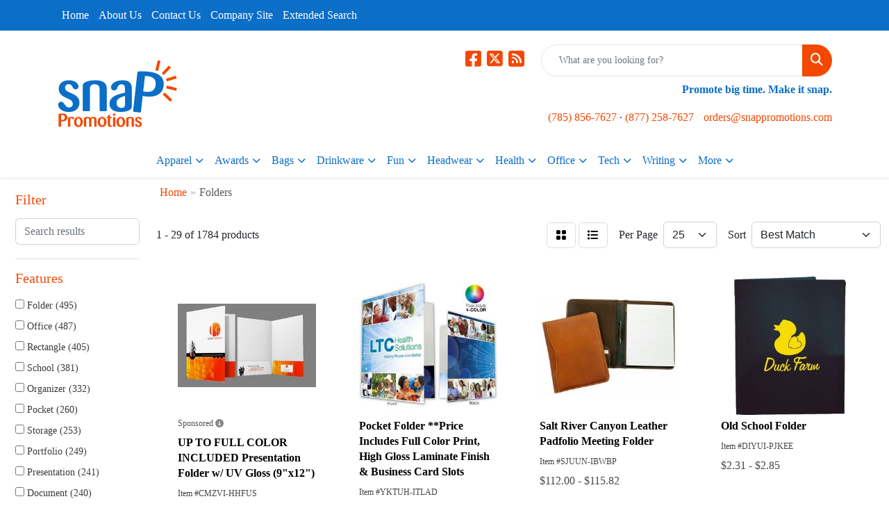

--- FILE ---
content_type: text/html
request_url: https://www.shopsnappromotions.com/ws/ws.dll/StartSrch?UID=107969&WENavID=19512272
body_size: 14755
content:
<!DOCTYPE html>
<html lang="en"><head>
<meta charset="utf-8">
<meta http-equiv="X-UA-Compatible" content="IE=edge">
<meta name="viewport" content="width=device-width, initial-scale=1">
<!-- The above 3 meta tags *must* come first in the head; any other head content must come *after* these tags -->


<link href="/distsite/styles/8/css/bootstrap.min.css" rel="stylesheet" />
<link href="https://fonts.googleapis.com/css?family=Open+Sans:400,600|Oswald:400,600" rel="stylesheet">
<link href="/distsite/styles/8/css/owl.carousel.min.css" rel="stylesheet">
<link href="/distsite/styles/8/css/nouislider.css" rel="stylesheet">
<!--<link href="/distsite/styles/8/css/menu.css" rel="stylesheet"/>-->
<link href="/distsite/styles/8/css/flexslider.css" rel="stylesheet">
<link href="/distsite/styles/8/css/all.min.css" rel="stylesheet">
<link href="/distsite/styles/8/css/slick/slick.css" rel="stylesheet"/>
<link href="/distsite/styles/8/css/lightbox/lightbox.css" rel="stylesheet"  />
<link href="/distsite/styles/8/css/yamm.css" rel="stylesheet" />
<!-- Custom styles for this theme -->
<link href="/we/we.dll/StyleSheet?UN=107969&Type=WETheme&TS=C45778.6605555556" rel="stylesheet">
<!-- Custom styles for this theme -->
<link href="/we/we.dll/StyleSheet?UN=107969&Type=WETheme-PS&TS=C45778.6605555556" rel="stylesheet">


<!-- HTML5 shim and Respond.js for IE8 support of HTML5 elements and media queries -->
<!--[if lt IE 9]>
      <script src="https://oss.maxcdn.com/html5shiv/3.7.3/html5shiv.min.js"></script>
      <script src="https://oss.maxcdn.com/respond/1.4.2/respond.min.js"></script>
    <![endif]-->

</head>

<body style="background:#fff;">


  <!-- Slide-Out Menu -->
  <div id="filter-menu" class="filter-menu">
    <button id="close-menu" class="btn-close"></button>
    <div class="menu-content">
      
<aside class="filter-sidebar">



<div class="filter-section first">
	<h2>Filter</h2>
	 <div class="input-group mb-3">
	 <input type="text" style="border-right:0;" placeholder="Search results" class="form-control text-search-within-results" name="SearchWithinResults" value="" maxlength="100" onkeyup="HandleTextFilter(event);">
	  <label class="input-group-text" style="background-color:#fff;"><a  style="display:none;" href="javascript:void(0);" class="remove-filter" data-toggle="tooltip" title="Clear" onclick="ClearTextFilter();"><i class="far fa-times" aria-hidden="true"></i> <span class="fa-sr-only">x</span></a></label>
	</div>
</div>

<a href="javascript:void(0);" class="clear-filters"  style="display:none;" onclick="ClearDrillDown();">Clear all filters</a>

<div class="filter-section"  style="display:none;">
	<h2>Categories</h2>

	<div class="filter-list">

	 

		<!-- wrapper for more filters -->
        <div class="show-filter">

		</div><!-- showfilters -->

	</div>

		<a href="#" class="show-more"  style="display:none;" >Show more</a>
</div>


<div class="filter-section" >
	<h2>Features</h2>

		<div class="filter-list">

	  		<div class="checkbox"><label><input class="filtercheckbox" type="checkbox" name="2|Folder" ><span> Folder (495)</span></label></div><div class="checkbox"><label><input class="filtercheckbox" type="checkbox" name="2|Office" ><span> Office (487)</span></label></div><div class="checkbox"><label><input class="filtercheckbox" type="checkbox" name="2|Rectangle" ><span> Rectangle (405)</span></label></div><div class="checkbox"><label><input class="filtercheckbox" type="checkbox" name="2|School" ><span> School (381)</span></label></div><div class="checkbox"><label><input class="filtercheckbox" type="checkbox" name="2|Organizer" ><span> Organizer (332)</span></label></div><div class="checkbox"><label><input class="filtercheckbox" type="checkbox" name="2|Pocket" ><span> Pocket (260)</span></label></div><div class="checkbox"><label><input class="filtercheckbox" type="checkbox" name="2|Storage" ><span> Storage (253)</span></label></div><div class="checkbox"><label><input class="filtercheckbox" type="checkbox" name="2|Portfolio" ><span> Portfolio (249)</span></label></div><div class="checkbox"><label><input class="filtercheckbox" type="checkbox" name="2|Presentation" ><span> Presentation (241)</span></label></div><div class="checkbox"><label><input class="filtercheckbox" type="checkbox" name="2|Document" ><span> Document (240)</span></label></div><div class="show-filter"><div class="checkbox"><label><input class="filtercheckbox" type="checkbox" name="2|Document holder" ><span> Document holder (219)</span></label></div><div class="checkbox"><label><input class="filtercheckbox" type="checkbox" name="2|Waterproof" ><span> Waterproof (219)</span></label></div><div class="checkbox"><label><input class="filtercheckbox" type="checkbox" name="2|File folder" ><span> File folder (211)</span></label></div><div class="checkbox"><label><input class="filtercheckbox" type="checkbox" name="2|File" ><span> File (207)</span></label></div><div class="checkbox"><label><input class="filtercheckbox" type="checkbox" name="2|Stationery" ><span> Stationery (190)</span></label></div><div class="checkbox"><label><input class="filtercheckbox" type="checkbox" name="2|Business" ><span> Business (188)</span></label></div><div class="checkbox"><label><input class="filtercheckbox" type="checkbox" name="2|Education" ><span> Education (186)</span></label></div><div class="checkbox"><label><input class="filtercheckbox" type="checkbox" name="2|Portable" ><span> Portable (184)</span></label></div><div class="checkbox"><label><input class="filtercheckbox" type="checkbox" name="2|Padfolio" ><span> Padfolio (176)</span></label></div><div class="checkbox"><label><input class="filtercheckbox" type="checkbox" name="2|Holder" ><span> Holder (174)</span></label></div><div class="checkbox"><label><input class="filtercheckbox" type="checkbox" name="2|Durable" ><span> Durable (170)</span></label></div><div class="checkbox"><label><input class="filtercheckbox" type="checkbox" name="2|Letter size" ><span> Letter size (161)</span></label></div><div class="checkbox"><label><input class="filtercheckbox" type="checkbox" name="2|Paper" ><span> Paper (157)</span></label></div><div class="checkbox"><label><input class="filtercheckbox" type="checkbox" name="2|Legal" ><span> Legal (144)</span></label></div><div class="checkbox"><label><input class="filtercheckbox" type="checkbox" name="2|Envelope" ><span> Envelope (141)</span></label></div><div class="checkbox"><label><input class="filtercheckbox" type="checkbox" name="2|Tax" ><span> Tax (131)</span></label></div><div class="checkbox"><label><input class="filtercheckbox" type="checkbox" name="2|College" ><span> College (123)</span></label></div><div class="checkbox"><label><input class="filtercheckbox" type="checkbox" name="2|Custom folders" ><span> Custom folders (123)</span></label></div><div class="checkbox"><label><input class="filtercheckbox" type="checkbox" name="2|Pouch" ><span> Pouch (121)</span></label></div><div class="checkbox"><label><input class="filtercheckbox" type="checkbox" name="2|Plastic" ><span> Plastic (120)</span></label></div><div class="checkbox"><label><input class="filtercheckbox" type="checkbox" name="2|A4" ><span> A4 (113)</span></label></div><div class="checkbox"><label><input class="filtercheckbox" type="checkbox" name="2|Accounting" ><span> Accounting (113)</span></label></div><div class="checkbox"><label><input class="filtercheckbox" type="checkbox" name="2|Paper holder" ><span> Paper holder (110)</span></label></div><div class="checkbox"><label><input class="filtercheckbox" type="checkbox" name="2|Report" ><span> Report (110)</span></label></div><div class="checkbox"><label><input class="filtercheckbox" type="checkbox" name="2|Presentation folder" ><span> Presentation folder (109)</span></label></div><div class="checkbox"><label><input class="filtercheckbox" type="checkbox" name="2|Student" ><span> Student (106)</span></label></div><div class="checkbox"><label><input class="filtercheckbox" type="checkbox" name="2|Fitness" ><span> Fitness (103)</span></label></div><div class="checkbox"><label><input class="filtercheckbox" type="checkbox" name="2|Lightweight" ><span> Lightweight (100)</span></label></div><div class="checkbox"><label><input class="filtercheckbox" type="checkbox" name="2|Pocket folder" ><span> Pocket folder (100)</span></label></div><div class="checkbox"><label><input class="filtercheckbox" type="checkbox" name="2|Binder" ><span> Binder (96)</span></label></div><div class="checkbox"><label><input class="filtercheckbox" type="checkbox" name="2|Document folder" ><span> Document folder (94)</span></label></div><div class="checkbox"><label><input class="filtercheckbox" type="checkbox" name="2|Document organizer" ><span> Document organizer (94)</span></label></div><div class="checkbox"><label><input class="filtercheckbox" type="checkbox" name="2|Meeting" ><span> Meeting (92)</span></label></div><div class="checkbox"><label><input class="filtercheckbox" type="checkbox" name="2|Writing pad" ><span> Writing pad (87)</span></label></div><div class="checkbox"><label><input class="filtercheckbox" type="checkbox" name="2|Notepad" ><span> Notepad (85)</span></label></div><div class="checkbox"><label><input class="filtercheckbox" type="checkbox" name="2|Case" ><span> Case (84)</span></label></div><div class="checkbox"><label><input class="filtercheckbox" type="checkbox" name="2|Hospital" ><span> Hospital (83)</span></label></div><div class="checkbox"><label><input class="filtercheckbox" type="checkbox" name="2|Business card slot" ><span> Business card slot (82)</span></label></div><div class="checkbox"><label><input class="filtercheckbox" type="checkbox" name="2|Square corner" ><span> Square corner (81)</span></label></div><div class="checkbox"><label><input class="filtercheckbox" type="checkbox" name="2|Expandable" ><span> Expandable (79)</span></label></div></div>

			<!-- wrapper for more filters -->
			<div class="show-filter">

			</div><!-- showfilters -->
 		</div>
		<a href="#" class="show-more"  >Show more</a>


</div>


<div class="filter-section" >
	<h2>Colors</h2>

		<div class="filter-list">

		  	<div class="checkbox"><label><input class="filtercheckbox" type="checkbox" name="1|Black" ><span> Black (771)</span></label></div><div class="checkbox"><label><input class="filtercheckbox" type="checkbox" name="1|Blue" ><span> Blue (620)</span></label></div><div class="checkbox"><label><input class="filtercheckbox" type="checkbox" name="1|White" ><span> White (606)</span></label></div><div class="checkbox"><label><input class="filtercheckbox" type="checkbox" name="1|Green" ><span> Green (579)</span></label></div><div class="checkbox"><label><input class="filtercheckbox" type="checkbox" name="1|Red" ><span> Red (521)</span></label></div><div class="checkbox"><label><input class="filtercheckbox" type="checkbox" name="1|Yellow" ><span> Yellow (363)</span></label></div><div class="checkbox"><label><input class="filtercheckbox" type="checkbox" name="1|Pink" ><span> Pink (349)</span></label></div><div class="checkbox"><label><input class="filtercheckbox" type="checkbox" name="1|Brown" ><span> Brown (320)</span></label></div><div class="checkbox"><label><input class="filtercheckbox" type="checkbox" name="1|Gray" ><span> Gray (318)</span></label></div><div class="checkbox"><label><input class="filtercheckbox" type="checkbox" name="1|Orange" ><span> Orange (287)</span></label></div><div class="show-filter"><div class="checkbox"><label><input class="filtercheckbox" type="checkbox" name="1|Purple" ><span> Purple (273)</span></label></div><div class="checkbox"><label><input class="filtercheckbox" type="checkbox" name="1|Various" ><span> Various (250)</span></label></div><div class="checkbox"><label><input class="filtercheckbox" type="checkbox" name="1|Navy blue" ><span> Navy blue (161)</span></label></div><div class="checkbox"><label><input class="filtercheckbox" type="checkbox" name="1|Burgundy red" ><span> Burgundy red (98)</span></label></div><div class="checkbox"><label><input class="filtercheckbox" type="checkbox" name="1|Royal blue" ><span> Royal blue (91)</span></label></div><div class="checkbox"><label><input class="filtercheckbox" type="checkbox" name="1|Light blue" ><span> Light blue (80)</span></label></div><div class="checkbox"><label><input class="filtercheckbox" type="checkbox" name="1|Dark blue" ><span> Dark blue (73)</span></label></div><div class="checkbox"><label><input class="filtercheckbox" type="checkbox" name="1|Clear" ><span> Clear (61)</span></label></div><div class="checkbox"><label><input class="filtercheckbox" type="checkbox" name="1|80 lb. Smooth white uncoated" ><span> 80 lb. Smooth white uncoated (52)</span></label></div><div class="checkbox"><label><input class="filtercheckbox" type="checkbox" name="1|Dark gray" ><span> Dark gray (42)</span></label></div><div class="checkbox"><label><input class="filtercheckbox" type="checkbox" name="1|Tan" ><span> Tan (40)</span></label></div><div class="checkbox"><label><input class="filtercheckbox" type="checkbox" name="1|12 pt c1s semi gloss white" ><span> 12 pt c1s semi gloss white (36)</span></label></div><div class="checkbox"><label><input class="filtercheckbox" type="checkbox" name="1|Beige" ><span> Beige (36)</span></label></div><div class="checkbox"><label><input class="filtercheckbox" type="checkbox" name="1|Marble crush white 12 pt c1s" ><span> Marble crush white 12 pt c1s (35)</span></label></div><div class="checkbox"><label><input class="filtercheckbox" type="checkbox" name="1|Smooth white 80 lb. Uncoated" ><span> Smooth white 80 lb. Uncoated (35)</span></label></div><div class="checkbox"><label><input class="filtercheckbox" type="checkbox" name="1|12 pt c1s white marble crush white" ><span> 12 pt c1s white marble crush white (34)</span></label></div><div class="checkbox"><label><input class="filtercheckbox" type="checkbox" name="1|Semi gloss white 12 pt c1s" ><span> Semi gloss white 12 pt c1s (33)</span></label></div><div class="checkbox"><label><input class="filtercheckbox" type="checkbox" name="1|Semi gloss white 14 pt c1s" ><span> Semi gloss white 14 pt c1s (33)</span></label></div><div class="checkbox"><label><input class="filtercheckbox" type="checkbox" name="1|Light green" ><span> Light green (31)</span></label></div><div class="checkbox"><label><input class="filtercheckbox" type="checkbox" name="1|Natural beige" ><span> Natural beige (30)</span></label></div><div class="checkbox"><label><input class="filtercheckbox" type="checkbox" name="1|Sky blue" ><span> Sky blue (30)</span></label></div><div class="checkbox"><label><input class="filtercheckbox" type="checkbox" name="1|Kelly green" ><span> Kelly green (29)</span></label></div><div class="checkbox"><label><input class="filtercheckbox" type="checkbox" name="1|Bronze" ><span> Bronze (28)</span></label></div><div class="checkbox"><label><input class="filtercheckbox" type="checkbox" name="1|Dark green" ><span> Dark green (28)</span></label></div><div class="checkbox"><label><input class="filtercheckbox" type="checkbox" name="1|Burgundy red linen" ><span> Burgundy red linen (27)</span></label></div><div class="checkbox"><label><input class="filtercheckbox" type="checkbox" name="1|Dark blue linen" ><span> Dark blue linen (27)</span></label></div><div class="checkbox"><label><input class="filtercheckbox" type="checkbox" name="1|Deep black linen" ><span> Deep black linen (27)</span></label></div><div class="checkbox"><label><input class="filtercheckbox" type="checkbox" name="1|Gold" ><span> Gold (26)</span></label></div><div class="checkbox"><label><input class="filtercheckbox" type="checkbox" name="1|Khaki beige" ><span> Khaki beige (26)</span></label></div><div class="checkbox"><label><input class="filtercheckbox" type="checkbox" name="1|Hunter green" ><span> Hunter green (25)</span></label></div><div class="checkbox"><label><input class="filtercheckbox" type="checkbox" name="1|Silver" ><span> Silver (25)</span></label></div><div class="checkbox"><label><input class="filtercheckbox" type="checkbox" name="1|Transparent" ><span> Transparent (24)</span></label></div><div class="checkbox"><label><input class="filtercheckbox" type="checkbox" name="1|Deep pine green linen" ><span> Deep pine green linen (23)</span></label></div><div class="checkbox"><label><input class="filtercheckbox" type="checkbox" name="1|Dark brown" ><span> Dark brown (22)</span></label></div><div class="checkbox"><label><input class="filtercheckbox" type="checkbox" name="1|Merlot purple linen" ><span> Merlot purple linen (22)</span></label></div><div class="checkbox"><label><input class="filtercheckbox" type="checkbox" name="1|80 lb. Bright white felt" ><span> 80 lb. Bright white felt (21)</span></label></div><div class="checkbox"><label><input class="filtercheckbox" type="checkbox" name="1|Khaki" ><span> Khaki (20)</span></label></div><div class="checkbox"><label><input class="filtercheckbox" type="checkbox" name="1|12 pt c1s marble crush white" ><span> 12 pt c1s marble crush white (19)</span></label></div><div class="checkbox"><label><input class="filtercheckbox" type="checkbox" name="1|Light brown" ><span> Light brown (18)</span></label></div><div class="checkbox"><label><input class="filtercheckbox" type="checkbox" name="1|80 lb. Cream beige fiber" ><span> 80 lb. Cream beige fiber (16)</span></label></div></div>


			<!-- wrapper for more filters -->
			<div class="show-filter">

			</div><!-- showfilters -->

		  </div>

		<a href="#" class="show-more"  >Show more</a>
</div>


<div class="filter-section"  >
	<h2>Price Range</h2>
	<div class="filter-price-wrap">
		<div class="filter-price-inner">
			<div class="input-group">
				<span class="input-group-text input-group-text-white">$</span>
				<input type="text" class="form-control form-control-sm filter-min-prices" name="min-prices" value="" placeholder="Min" onkeyup="HandlePriceFilter(event);">
			</div>
			<div class="input-group">
				<span class="input-group-text input-group-text-white">$</span>
				<input type="text" class="form-control form-control-sm filter-max-prices" name="max-prices" value="" placeholder="Max" onkeyup="HandlePriceFilter(event);">
			</div>
		</div>
		<a href="javascript:void(0)" onclick="SetPriceFilter();" ><i class="fa-solid fa-chevron-right"></i></a>
	</div>
</div>

<div class="filter-section"   >
	<h2>Quantity</h2>
	<div class="filter-price-wrap mb-2">
		<input type="text" class="form-control form-control-sm filter-quantity" value="" placeholder="Qty" onkeyup="HandleQuantityFilter(event);">
		<a href="javascript:void(0)" onclick="SetQuantityFilter();"><i class="fa-solid fa-chevron-right"></i></a>
	</div>
</div>




	</aside>

    </div>
</div>




	<div class="container-fluid">
		<div class="row">

			<div class="col-md-3 col-lg-2">
        <div class="d-none d-md-block">
          <div id="desktop-filter">
            
<aside class="filter-sidebar">



<div class="filter-section first">
	<h2>Filter</h2>
	 <div class="input-group mb-3">
	 <input type="text" style="border-right:0;" placeholder="Search results" class="form-control text-search-within-results" name="SearchWithinResults" value="" maxlength="100" onkeyup="HandleTextFilter(event);">
	  <label class="input-group-text" style="background-color:#fff;"><a  style="display:none;" href="javascript:void(0);" class="remove-filter" data-toggle="tooltip" title="Clear" onclick="ClearTextFilter();"><i class="far fa-times" aria-hidden="true"></i> <span class="fa-sr-only">x</span></a></label>
	</div>
</div>

<a href="javascript:void(0);" class="clear-filters"  style="display:none;" onclick="ClearDrillDown();">Clear all filters</a>

<div class="filter-section"  style="display:none;">
	<h2>Categories</h2>

	<div class="filter-list">

	 

		<!-- wrapper for more filters -->
        <div class="show-filter">

		</div><!-- showfilters -->

	</div>

		<a href="#" class="show-more"  style="display:none;" >Show more</a>
</div>


<div class="filter-section" >
	<h2>Features</h2>

		<div class="filter-list">

	  		<div class="checkbox"><label><input class="filtercheckbox" type="checkbox" name="2|Folder" ><span> Folder (495)</span></label></div><div class="checkbox"><label><input class="filtercheckbox" type="checkbox" name="2|Office" ><span> Office (487)</span></label></div><div class="checkbox"><label><input class="filtercheckbox" type="checkbox" name="2|Rectangle" ><span> Rectangle (405)</span></label></div><div class="checkbox"><label><input class="filtercheckbox" type="checkbox" name="2|School" ><span> School (381)</span></label></div><div class="checkbox"><label><input class="filtercheckbox" type="checkbox" name="2|Organizer" ><span> Organizer (332)</span></label></div><div class="checkbox"><label><input class="filtercheckbox" type="checkbox" name="2|Pocket" ><span> Pocket (260)</span></label></div><div class="checkbox"><label><input class="filtercheckbox" type="checkbox" name="2|Storage" ><span> Storage (253)</span></label></div><div class="checkbox"><label><input class="filtercheckbox" type="checkbox" name="2|Portfolio" ><span> Portfolio (249)</span></label></div><div class="checkbox"><label><input class="filtercheckbox" type="checkbox" name="2|Presentation" ><span> Presentation (241)</span></label></div><div class="checkbox"><label><input class="filtercheckbox" type="checkbox" name="2|Document" ><span> Document (240)</span></label></div><div class="show-filter"><div class="checkbox"><label><input class="filtercheckbox" type="checkbox" name="2|Document holder" ><span> Document holder (219)</span></label></div><div class="checkbox"><label><input class="filtercheckbox" type="checkbox" name="2|Waterproof" ><span> Waterproof (219)</span></label></div><div class="checkbox"><label><input class="filtercheckbox" type="checkbox" name="2|File folder" ><span> File folder (211)</span></label></div><div class="checkbox"><label><input class="filtercheckbox" type="checkbox" name="2|File" ><span> File (207)</span></label></div><div class="checkbox"><label><input class="filtercheckbox" type="checkbox" name="2|Stationery" ><span> Stationery (190)</span></label></div><div class="checkbox"><label><input class="filtercheckbox" type="checkbox" name="2|Business" ><span> Business (188)</span></label></div><div class="checkbox"><label><input class="filtercheckbox" type="checkbox" name="2|Education" ><span> Education (186)</span></label></div><div class="checkbox"><label><input class="filtercheckbox" type="checkbox" name="2|Portable" ><span> Portable (184)</span></label></div><div class="checkbox"><label><input class="filtercheckbox" type="checkbox" name="2|Padfolio" ><span> Padfolio (176)</span></label></div><div class="checkbox"><label><input class="filtercheckbox" type="checkbox" name="2|Holder" ><span> Holder (174)</span></label></div><div class="checkbox"><label><input class="filtercheckbox" type="checkbox" name="2|Durable" ><span> Durable (170)</span></label></div><div class="checkbox"><label><input class="filtercheckbox" type="checkbox" name="2|Letter size" ><span> Letter size (161)</span></label></div><div class="checkbox"><label><input class="filtercheckbox" type="checkbox" name="2|Paper" ><span> Paper (157)</span></label></div><div class="checkbox"><label><input class="filtercheckbox" type="checkbox" name="2|Legal" ><span> Legal (144)</span></label></div><div class="checkbox"><label><input class="filtercheckbox" type="checkbox" name="2|Envelope" ><span> Envelope (141)</span></label></div><div class="checkbox"><label><input class="filtercheckbox" type="checkbox" name="2|Tax" ><span> Tax (131)</span></label></div><div class="checkbox"><label><input class="filtercheckbox" type="checkbox" name="2|College" ><span> College (123)</span></label></div><div class="checkbox"><label><input class="filtercheckbox" type="checkbox" name="2|Custom folders" ><span> Custom folders (123)</span></label></div><div class="checkbox"><label><input class="filtercheckbox" type="checkbox" name="2|Pouch" ><span> Pouch (121)</span></label></div><div class="checkbox"><label><input class="filtercheckbox" type="checkbox" name="2|Plastic" ><span> Plastic (120)</span></label></div><div class="checkbox"><label><input class="filtercheckbox" type="checkbox" name="2|A4" ><span> A4 (113)</span></label></div><div class="checkbox"><label><input class="filtercheckbox" type="checkbox" name="2|Accounting" ><span> Accounting (113)</span></label></div><div class="checkbox"><label><input class="filtercheckbox" type="checkbox" name="2|Paper holder" ><span> Paper holder (110)</span></label></div><div class="checkbox"><label><input class="filtercheckbox" type="checkbox" name="2|Report" ><span> Report (110)</span></label></div><div class="checkbox"><label><input class="filtercheckbox" type="checkbox" name="2|Presentation folder" ><span> Presentation folder (109)</span></label></div><div class="checkbox"><label><input class="filtercheckbox" type="checkbox" name="2|Student" ><span> Student (106)</span></label></div><div class="checkbox"><label><input class="filtercheckbox" type="checkbox" name="2|Fitness" ><span> Fitness (103)</span></label></div><div class="checkbox"><label><input class="filtercheckbox" type="checkbox" name="2|Lightweight" ><span> Lightweight (100)</span></label></div><div class="checkbox"><label><input class="filtercheckbox" type="checkbox" name="2|Pocket folder" ><span> Pocket folder (100)</span></label></div><div class="checkbox"><label><input class="filtercheckbox" type="checkbox" name="2|Binder" ><span> Binder (96)</span></label></div><div class="checkbox"><label><input class="filtercheckbox" type="checkbox" name="2|Document folder" ><span> Document folder (94)</span></label></div><div class="checkbox"><label><input class="filtercheckbox" type="checkbox" name="2|Document organizer" ><span> Document organizer (94)</span></label></div><div class="checkbox"><label><input class="filtercheckbox" type="checkbox" name="2|Meeting" ><span> Meeting (92)</span></label></div><div class="checkbox"><label><input class="filtercheckbox" type="checkbox" name="2|Writing pad" ><span> Writing pad (87)</span></label></div><div class="checkbox"><label><input class="filtercheckbox" type="checkbox" name="2|Notepad" ><span> Notepad (85)</span></label></div><div class="checkbox"><label><input class="filtercheckbox" type="checkbox" name="2|Case" ><span> Case (84)</span></label></div><div class="checkbox"><label><input class="filtercheckbox" type="checkbox" name="2|Hospital" ><span> Hospital (83)</span></label></div><div class="checkbox"><label><input class="filtercheckbox" type="checkbox" name="2|Business card slot" ><span> Business card slot (82)</span></label></div><div class="checkbox"><label><input class="filtercheckbox" type="checkbox" name="2|Square corner" ><span> Square corner (81)</span></label></div><div class="checkbox"><label><input class="filtercheckbox" type="checkbox" name="2|Expandable" ><span> Expandable (79)</span></label></div></div>

			<!-- wrapper for more filters -->
			<div class="show-filter">

			</div><!-- showfilters -->
 		</div>
		<a href="#" class="show-more"  >Show more</a>


</div>


<div class="filter-section" >
	<h2>Colors</h2>

		<div class="filter-list">

		  	<div class="checkbox"><label><input class="filtercheckbox" type="checkbox" name="1|Black" ><span> Black (771)</span></label></div><div class="checkbox"><label><input class="filtercheckbox" type="checkbox" name="1|Blue" ><span> Blue (620)</span></label></div><div class="checkbox"><label><input class="filtercheckbox" type="checkbox" name="1|White" ><span> White (606)</span></label></div><div class="checkbox"><label><input class="filtercheckbox" type="checkbox" name="1|Green" ><span> Green (579)</span></label></div><div class="checkbox"><label><input class="filtercheckbox" type="checkbox" name="1|Red" ><span> Red (521)</span></label></div><div class="checkbox"><label><input class="filtercheckbox" type="checkbox" name="1|Yellow" ><span> Yellow (363)</span></label></div><div class="checkbox"><label><input class="filtercheckbox" type="checkbox" name="1|Pink" ><span> Pink (349)</span></label></div><div class="checkbox"><label><input class="filtercheckbox" type="checkbox" name="1|Brown" ><span> Brown (320)</span></label></div><div class="checkbox"><label><input class="filtercheckbox" type="checkbox" name="1|Gray" ><span> Gray (318)</span></label></div><div class="checkbox"><label><input class="filtercheckbox" type="checkbox" name="1|Orange" ><span> Orange (287)</span></label></div><div class="show-filter"><div class="checkbox"><label><input class="filtercheckbox" type="checkbox" name="1|Purple" ><span> Purple (273)</span></label></div><div class="checkbox"><label><input class="filtercheckbox" type="checkbox" name="1|Various" ><span> Various (250)</span></label></div><div class="checkbox"><label><input class="filtercheckbox" type="checkbox" name="1|Navy blue" ><span> Navy blue (161)</span></label></div><div class="checkbox"><label><input class="filtercheckbox" type="checkbox" name="1|Burgundy red" ><span> Burgundy red (98)</span></label></div><div class="checkbox"><label><input class="filtercheckbox" type="checkbox" name="1|Royal blue" ><span> Royal blue (91)</span></label></div><div class="checkbox"><label><input class="filtercheckbox" type="checkbox" name="1|Light blue" ><span> Light blue (80)</span></label></div><div class="checkbox"><label><input class="filtercheckbox" type="checkbox" name="1|Dark blue" ><span> Dark blue (73)</span></label></div><div class="checkbox"><label><input class="filtercheckbox" type="checkbox" name="1|Clear" ><span> Clear (61)</span></label></div><div class="checkbox"><label><input class="filtercheckbox" type="checkbox" name="1|80 lb. Smooth white uncoated" ><span> 80 lb. Smooth white uncoated (52)</span></label></div><div class="checkbox"><label><input class="filtercheckbox" type="checkbox" name="1|Dark gray" ><span> Dark gray (42)</span></label></div><div class="checkbox"><label><input class="filtercheckbox" type="checkbox" name="1|Tan" ><span> Tan (40)</span></label></div><div class="checkbox"><label><input class="filtercheckbox" type="checkbox" name="1|12 pt c1s semi gloss white" ><span> 12 pt c1s semi gloss white (36)</span></label></div><div class="checkbox"><label><input class="filtercheckbox" type="checkbox" name="1|Beige" ><span> Beige (36)</span></label></div><div class="checkbox"><label><input class="filtercheckbox" type="checkbox" name="1|Marble crush white 12 pt c1s" ><span> Marble crush white 12 pt c1s (35)</span></label></div><div class="checkbox"><label><input class="filtercheckbox" type="checkbox" name="1|Smooth white 80 lb. Uncoated" ><span> Smooth white 80 lb. Uncoated (35)</span></label></div><div class="checkbox"><label><input class="filtercheckbox" type="checkbox" name="1|12 pt c1s white marble crush white" ><span> 12 pt c1s white marble crush white (34)</span></label></div><div class="checkbox"><label><input class="filtercheckbox" type="checkbox" name="1|Semi gloss white 12 pt c1s" ><span> Semi gloss white 12 pt c1s (33)</span></label></div><div class="checkbox"><label><input class="filtercheckbox" type="checkbox" name="1|Semi gloss white 14 pt c1s" ><span> Semi gloss white 14 pt c1s (33)</span></label></div><div class="checkbox"><label><input class="filtercheckbox" type="checkbox" name="1|Light green" ><span> Light green (31)</span></label></div><div class="checkbox"><label><input class="filtercheckbox" type="checkbox" name="1|Natural beige" ><span> Natural beige (30)</span></label></div><div class="checkbox"><label><input class="filtercheckbox" type="checkbox" name="1|Sky blue" ><span> Sky blue (30)</span></label></div><div class="checkbox"><label><input class="filtercheckbox" type="checkbox" name="1|Kelly green" ><span> Kelly green (29)</span></label></div><div class="checkbox"><label><input class="filtercheckbox" type="checkbox" name="1|Bronze" ><span> Bronze (28)</span></label></div><div class="checkbox"><label><input class="filtercheckbox" type="checkbox" name="1|Dark green" ><span> Dark green (28)</span></label></div><div class="checkbox"><label><input class="filtercheckbox" type="checkbox" name="1|Burgundy red linen" ><span> Burgundy red linen (27)</span></label></div><div class="checkbox"><label><input class="filtercheckbox" type="checkbox" name="1|Dark blue linen" ><span> Dark blue linen (27)</span></label></div><div class="checkbox"><label><input class="filtercheckbox" type="checkbox" name="1|Deep black linen" ><span> Deep black linen (27)</span></label></div><div class="checkbox"><label><input class="filtercheckbox" type="checkbox" name="1|Gold" ><span> Gold (26)</span></label></div><div class="checkbox"><label><input class="filtercheckbox" type="checkbox" name="1|Khaki beige" ><span> Khaki beige (26)</span></label></div><div class="checkbox"><label><input class="filtercheckbox" type="checkbox" name="1|Hunter green" ><span> Hunter green (25)</span></label></div><div class="checkbox"><label><input class="filtercheckbox" type="checkbox" name="1|Silver" ><span> Silver (25)</span></label></div><div class="checkbox"><label><input class="filtercheckbox" type="checkbox" name="1|Transparent" ><span> Transparent (24)</span></label></div><div class="checkbox"><label><input class="filtercheckbox" type="checkbox" name="1|Deep pine green linen" ><span> Deep pine green linen (23)</span></label></div><div class="checkbox"><label><input class="filtercheckbox" type="checkbox" name="1|Dark brown" ><span> Dark brown (22)</span></label></div><div class="checkbox"><label><input class="filtercheckbox" type="checkbox" name="1|Merlot purple linen" ><span> Merlot purple linen (22)</span></label></div><div class="checkbox"><label><input class="filtercheckbox" type="checkbox" name="1|80 lb. Bright white felt" ><span> 80 lb. Bright white felt (21)</span></label></div><div class="checkbox"><label><input class="filtercheckbox" type="checkbox" name="1|Khaki" ><span> Khaki (20)</span></label></div><div class="checkbox"><label><input class="filtercheckbox" type="checkbox" name="1|12 pt c1s marble crush white" ><span> 12 pt c1s marble crush white (19)</span></label></div><div class="checkbox"><label><input class="filtercheckbox" type="checkbox" name="1|Light brown" ><span> Light brown (18)</span></label></div><div class="checkbox"><label><input class="filtercheckbox" type="checkbox" name="1|80 lb. Cream beige fiber" ><span> 80 lb. Cream beige fiber (16)</span></label></div></div>


			<!-- wrapper for more filters -->
			<div class="show-filter">

			</div><!-- showfilters -->

		  </div>

		<a href="#" class="show-more"  >Show more</a>
</div>


<div class="filter-section"  >
	<h2>Price Range</h2>
	<div class="filter-price-wrap">
		<div class="filter-price-inner">
			<div class="input-group">
				<span class="input-group-text input-group-text-white">$</span>
				<input type="text" class="form-control form-control-sm filter-min-prices" name="min-prices" value="" placeholder="Min" onkeyup="HandlePriceFilter(event);">
			</div>
			<div class="input-group">
				<span class="input-group-text input-group-text-white">$</span>
				<input type="text" class="form-control form-control-sm filter-max-prices" name="max-prices" value="" placeholder="Max" onkeyup="HandlePriceFilter(event);">
			</div>
		</div>
		<a href="javascript:void(0)" onclick="SetPriceFilter();" ><i class="fa-solid fa-chevron-right"></i></a>
	</div>
</div>

<div class="filter-section"   >
	<h2>Quantity</h2>
	<div class="filter-price-wrap mb-2">
		<input type="text" class="form-control form-control-sm filter-quantity" value="" placeholder="Qty" onkeyup="HandleQuantityFilter(event);">
		<a href="javascript:void(0)" onclick="SetQuantityFilter();"><i class="fa-solid fa-chevron-right"></i></a>
	</div>
</div>




	</aside>

          </div>
        </div>
			</div>

			<div class="col-md-9 col-lg-10">
				

				<ol class="breadcrumb"  >
              		<li><a href="https://www.shopsnappromotions.com" target="_top">Home</a></li>
             	 	<li class="active">Folders</li>
            	</ol>




				<div id="product-list-controls">

				
						<div class="d-flex align-items-center justify-content-between">
							<div class="d-none d-md-block me-3">
								1 - 29 of  1784 <span class="d-none d-lg-inline">products</span>
							</div>
					  
						  <!-- Right Aligned Controls -->
						  <div class="product-controls-right d-flex align-items-center">
       
              <button id="show-filter-button" class="btn btn-control d-block d-md-none"><i class="fa-solid fa-filter" aria-hidden="true"></i></button>

							
							<span class="me-3">
								<a href="/ws/ws.dll/StartSrch?UID=107969&WENavID=19512272&View=T&ST=26012316374863094744225208" class="btn btn-control grid" title="Change to Grid View"><i class="fa-solid fa-grid-2" aria-hidden="true"></i>  <span class="fa-sr-only">Grid</span></a>
								<a href="/ws/ws.dll/StartSrch?UID=107969&WENavID=19512272&View=L&ST=26012316374863094744225208" class="btn btn-control" title="Change to List View"><i class="fa-solid fa-list"></i> <span class="fa-sr-only">List</span></a>
							</span>
							
					  
							<!-- Number of Items Per Page -->
							<div class="me-2 d-none d-lg-block">
								<label>Per Page</label>
							</div>
							<div class="me-3 d-none d-md-block">
								<select class="form-select notranslate" onchange="GoToNewURL(this);" aria-label="Items per page">
									<option value="/ws/ws.dll/StartSrch?UID=107969&WENavID=19512272&ST=26012316374863094744225208&PPP=10" >10</option><option value="/ws/ws.dll/StartSrch?UID=107969&WENavID=19512272&ST=26012316374863094744225208&PPP=25" selected>25</option><option value="/ws/ws.dll/StartSrch?UID=107969&WENavID=19512272&ST=26012316374863094744225208&PPP=50" >50</option><option value="/ws/ws.dll/StartSrch?UID=107969&WENavID=19512272&ST=26012316374863094744225208&PPP=100" >100</option><option value="/ws/ws.dll/StartSrch?UID=107969&WENavID=19512272&ST=26012316374863094744225208&PPP=250" >250</option>
								
								</select>
							</div>
					  
							<!-- Sort By -->
							<div class="d-none d-lg-block me-2">
								<label>Sort</label>
							</div>
							<div>
								<select class="form-select" onchange="GoToNewURL(this);">
									<option value="/ws/ws.dll/StartSrch?UID=107969&WENavID=19512272&Sort=0" selected>Best Match</option><option value="/ws/ws.dll/StartSrch?UID=107969&WENavID=19512272&Sort=3">Most Popular</option><option value="/ws/ws.dll/StartSrch?UID=107969&WENavID=19512272&Sort=1">Price (Low to High)</option><option value="/ws/ws.dll/StartSrch?UID=107969&WENavID=19512272&Sort=2">Price (High to Low)</option>
								 </select>
							</div>
						  </div>
						</div>

			  </div>

				<!-- Product Results List -->
				<ul class="thumbnail-list"><li>
 <a href="https://www.shopsnappromotions.com/p/CMZVI-HHFUS/up-to-full-color-included-presentation-folder-w-uv-gloss-9x12" target="_parent" alt="UP TO FULL COLOR INCLUDED Presentation Folder w/ UV Gloss (9&quot;x12&quot;)" data-adid="68930|3325782" onclick="PostAdStatToService(123325782,1);">
 <div class="pr-list-grid">
		<img class="img-responsive" src="/ws/ws.dll/QPic?SN=68930&P=123325782&I=0&PX=300" alt="UP TO FULL COLOR INCLUDED Presentation Folder w/ UV Gloss (9&quot;x12&quot;)">
		<p class="pr-list-sponsored">Sponsored <span data-bs-toggle="tooltip" data-container="body" data-bs-placement="top" title="You're seeing this ad based on the product's relevance to your search query."><i class="fa fa-info-circle" aria-hidden="true"></i></span></p>
		<p class="pr-name">UP TO FULL COLOR INCLUDED Presentation Folder w/ UV Gloss (9&quot;x12&quot;)</p>
		<div class="pr-meta-row">
			<div class="product-reviews"  style="display:none;">
				<div class="rating-stars">
				<i class="fa-solid fa-star-sharp active" aria-hidden="true"></i><i class="fa-solid fa-star-sharp active" aria-hidden="true"></i><i class="fa-solid fa-star-sharp active" aria-hidden="true"></i><i class="fa-solid fa-star-sharp active" aria-hidden="true"></i><i class="fa-solid fa-star-sharp active" aria-hidden="true"></i>
				</div>
				<span class="rating-count">(3)</span>
			</div>
			
		</div>
		<p class="pr-number"  ><span class="notranslate">Item #CMZVI-HHFUS</span></p>
		<p class="pr-price"  ><span class="notranslate">$0.748</span> - <span class="notranslate">$1.408</span></p>
 </div>
 </a>
</li>
<a name="1" href="#" alt="Item 1"></a>
<li>
 <a href="https://www.shopsnappromotions.com/p/YKTUH-ITLAD/pocket-folder-price-includes-full-color-print-high-gloss-laminate-finish--business-card-slots" target="_parent" alt="Pocket Folder **Price Includes Full Color Print, High Gloss Laminate Finish &amp; Business Card Slots">
 <div class="pr-list-grid">
		<img class="img-responsive" src="/ws/ws.dll/QPic?SN=67672&P=193997191&I=0&PX=300" alt="Pocket Folder **Price Includes Full Color Print, High Gloss Laminate Finish &amp; Business Card Slots">
		<p class="pr-name">Pocket Folder **Price Includes Full Color Print, High Gloss Laminate Finish &amp; Business Card Slots</p>
		<div class="pr-meta-row">
			<div class="product-reviews"  style="display:none;">
				<div class="rating-stars">
				<i class="fa-solid fa-star-sharp active" aria-hidden="true"></i><i class="fa-solid fa-star-sharp active" aria-hidden="true"></i><i class="fa-solid fa-star-sharp" aria-hidden="true"></i><i class="fa-solid fa-star-sharp" aria-hidden="true"></i><i class="fa-solid fa-star-sharp" aria-hidden="true"></i>
				</div>
				<span class="rating-count">(1)</span>
			</div>
			
		</div>
		<p class="pr-number"  ><span class="notranslate">Item #YKTUH-ITLAD</span></p>
		<p class="pr-price"  ><span class="notranslate">$2.38</span> - <span class="notranslate">$6.03</span></p>
 </div>
 </a>
</li>
<a name="2" href="#" alt="Item 2"></a>
<li>
 <a href="https://www.shopsnappromotions.com/p/SJUUN-IBWBP/salt-river-canyon-leather-padfolio-meeting-folder" target="_parent" alt="Salt River Canyon Leather Padfolio Meeting Folder">
 <div class="pr-list-grid">
		<img class="img-responsive" src="/ws/ws.dll/QPic?SN=67279&P=533688297&I=0&PX=300" alt="Salt River Canyon Leather Padfolio Meeting Folder">
		<p class="pr-name">Salt River Canyon Leather Padfolio Meeting Folder</p>
		<div class="pr-meta-row">
			<div class="product-reviews"  style="display:none;">
				<div class="rating-stars">
				<i class="fa-solid fa-star-sharp active" aria-hidden="true"></i><i class="fa-solid fa-star-sharp active" aria-hidden="true"></i><i class="fa-solid fa-star-sharp active" aria-hidden="true"></i><i class="fa-solid fa-star-sharp active" aria-hidden="true"></i><i class="fa-solid fa-star-sharp active" aria-hidden="true"></i>
				</div>
				<span class="rating-count">(1)</span>
			</div>
			
		</div>
		<p class="pr-number"  ><span class="notranslate">Item #SJUUN-IBWBP</span></p>
		<p class="pr-price"  ><span class="notranslate">$112.00</span> - <span class="notranslate">$115.82</span></p>
 </div>
 </a>
</li>
<a name="3" href="#" alt="Item 3"></a>
<li>
 <a href="https://www.shopsnappromotions.com/p/DIYUI-PJKEE/old-school-folder" target="_parent" alt="Old School Folder">
 <div class="pr-list-grid">
		<img class="img-responsive" src="/ws/ws.dll/QPic?SN=52344&P=987019692&I=0&PX=300" alt="Old School Folder">
		<p class="pr-name">Old School Folder</p>
		<div class="pr-meta-row">
			<div class="product-reviews"  style="display:none;">
				<div class="rating-stars">
				<i class="fa-solid fa-star-sharp" aria-hidden="true"></i><i class="fa-solid fa-star-sharp" aria-hidden="true"></i><i class="fa-solid fa-star-sharp" aria-hidden="true"></i><i class="fa-solid fa-star-sharp" aria-hidden="true"></i><i class="fa-solid fa-star-sharp" aria-hidden="true"></i>
				</div>
				<span class="rating-count">(0)</span>
			</div>
			
		</div>
		<p class="pr-number"  ><span class="notranslate">Item #DIYUI-PJKEE</span></p>
		<p class="pr-price"  ><span class="notranslate">$2.31</span> - <span class="notranslate">$2.85</span></p>
 </div>
 </a>
</li>
<a name="4" href="#" alt="Item 4"></a>
<li>
 <a href="https://www.shopsnappromotions.com/p/CIWDG-LESHK/pocket-folder-with-3-full-color-imprint-spaces-glossy-finish--business-card-slot" target="_parent" alt="Pocket Folder with 3 Full Color Imprint Spaces, Glossy Finish &amp; Business Card Slot">
 <div class="pr-list-grid">
		<img class="img-responsive" src="/ws/ws.dll/QPic?SN=67672&P=145109400&I=0&PX=300" alt="Pocket Folder with 3 Full Color Imprint Spaces, Glossy Finish &amp; Business Card Slot">
		<p class="pr-name">Pocket Folder with 3 Full Color Imprint Spaces, Glossy Finish &amp; Business Card Slot</p>
		<div class="pr-meta-row">
			<div class="product-reviews"  style="display:none;">
				<div class="rating-stars">
				<i class="fa-solid fa-star-sharp active" aria-hidden="true"></i><i class="fa-solid fa-star-sharp active" aria-hidden="true"></i><i class="fa-solid fa-star-sharp active" aria-hidden="true"></i><i class="fa-solid fa-star-sharp active" aria-hidden="true"></i><i class="fa-solid fa-star-sharp" aria-hidden="true"></i>
				</div>
				<span class="rating-count">(4)</span>
			</div>
			
		</div>
		<p class="pr-number"  ><span class="notranslate">Item #CIWDG-LESHK</span></p>
		<p class="pr-price"  ><span class="notranslate">$1.57</span> - <span class="notranslate">$4.53</span></p>
 </div>
 </a>
</li>
<a name="5" href="#" alt="Item 5"></a>
<li>
 <a href="https://www.shopsnappromotions.com/p/ZOYCN-SPGNP/pu-leather-magnetic-padfolio-organizer" target="_parent" alt="PU Leather Magnetic Padfolio Organizer">
 <div class="pr-list-grid">
		<img class="img-responsive" src="/ws/ws.dll/QPic?SN=53133&P=588493617&I=0&PX=300" alt="PU Leather Magnetic Padfolio Organizer">
		<p class="pr-name">PU Leather Magnetic Padfolio Organizer</p>
		<div class="pr-meta-row">
			<div class="product-reviews"  style="display:none;">
				<div class="rating-stars">
				<i class="fa-solid fa-star-sharp" aria-hidden="true"></i><i class="fa-solid fa-star-sharp" aria-hidden="true"></i><i class="fa-solid fa-star-sharp" aria-hidden="true"></i><i class="fa-solid fa-star-sharp" aria-hidden="true"></i><i class="fa-solid fa-star-sharp" aria-hidden="true"></i>
				</div>
				<span class="rating-count">(0)</span>
			</div>
			
		</div>
		<p class="pr-number"  ><span class="notranslate">Item #ZOYCN-SPGNP</span></p>
		<p class="pr-price"  ><span class="notranslate">$5.04</span> - <span class="notranslate">$8.20</span></p>
 </div>
 </a>
</li>
<a name="6" href="#" alt="Item 6"></a>
<li>
 <a href="https://www.shopsnappromotions.com/p/CLAVL-QVJDL/9-x-12-folder-with-full-color-digital-imprint" target="_parent" alt="9&quot; x 12&quot; Folder with Full-Color Digital Imprint">
 <div class="pr-list-grid">
		<img class="img-responsive" src="/ws/ws.dll/QPic?SN=52323&P=747686885&I=0&PX=300" alt="9&quot; x 12&quot; Folder with Full-Color Digital Imprint">
		<p class="pr-name">9&quot; x 12&quot; Folder with Full-Color Digital Imprint</p>
		<div class="pr-meta-row">
			<div class="product-reviews"  style="display:none;">
				<div class="rating-stars">
				<i class="fa-solid fa-star-sharp" aria-hidden="true"></i><i class="fa-solid fa-star-sharp" aria-hidden="true"></i><i class="fa-solid fa-star-sharp" aria-hidden="true"></i><i class="fa-solid fa-star-sharp" aria-hidden="true"></i><i class="fa-solid fa-star-sharp" aria-hidden="true"></i>
				</div>
				<span class="rating-count">(0)</span>
			</div>
			
		</div>
		<p class="pr-number"  ><span class="notranslate">Item #CLAVL-QVJDL</span></p>
		<p class="pr-price"  ><span class="notranslate">$1.84</span> - <span class="notranslate">$2.96</span></p>
 </div>
 </a>
</li>
<a name="7" href="#" alt="Item 7"></a>
<li>
 <a href="https://www.shopsnappromotions.com/p/CMZVI-HHFUS/up-to-full-color-included-presentation-folder-w-uv-gloss-9x12" target="_parent" alt="UP TO FULL COLOR INCLUDED Presentation Folder w/ UV Gloss (9&quot;x12&quot;)">
 <div class="pr-list-grid">
		<img class="img-responsive" src="/ws/ws.dll/QPic?SN=68930&P=123325782&I=0&PX=300" alt="UP TO FULL COLOR INCLUDED Presentation Folder w/ UV Gloss (9&quot;x12&quot;)">
		<p class="pr-name">UP TO FULL COLOR INCLUDED Presentation Folder w/ UV Gloss (9&quot;x12&quot;)</p>
		<div class="pr-meta-row">
			<div class="product-reviews"  style="display:none;">
				<div class="rating-stars">
				<i class="fa-solid fa-star-sharp active" aria-hidden="true"></i><i class="fa-solid fa-star-sharp active" aria-hidden="true"></i><i class="fa-solid fa-star-sharp active" aria-hidden="true"></i><i class="fa-solid fa-star-sharp active" aria-hidden="true"></i><i class="fa-solid fa-star-sharp active" aria-hidden="true"></i>
				</div>
				<span class="rating-count">(3)</span>
			</div>
			
		</div>
		<p class="pr-number"  ><span class="notranslate">Item #CMZVI-HHFUS</span></p>
		<p class="pr-price"  ><span class="notranslate">$0.748</span> - <span class="notranslate">$1.408</span></p>
 </div>
 </a>
</li>
<a name="8" href="#" alt="Item 8"></a>
<li>
 <a href="https://www.shopsnappromotions.com/p/MNZDO-LKSBS/economy-pocket-folder-3-large-4-color-imprint-areas-gloss-finish--business-card-slot" target="_parent" alt="Economy Pocket Folder (3 Large 4-Color Imprint Areas, Gloss Finish &amp; Business Card Slot)">
 <div class="pr-list-grid">
		<img class="img-responsive" src="/ws/ws.dll/QPic?SN=67672&P=925214708&I=0&PX=300" alt="Economy Pocket Folder (3 Large 4-Color Imprint Areas, Gloss Finish &amp; Business Card Slot)">
		<p class="pr-name">Economy Pocket Folder (3 Large 4-Color Imprint Areas, Gloss Finish &amp; Business Card Slot)</p>
		<div class="pr-meta-row">
			<div class="product-reviews"  style="display:none;">
				<div class="rating-stars">
				<i class="fa-solid fa-star-sharp active" aria-hidden="true"></i><i class="fa-solid fa-star-sharp active" aria-hidden="true"></i><i class="fa-solid fa-star-sharp active" aria-hidden="true"></i><i class="fa-solid fa-star-sharp" aria-hidden="true"></i><i class="fa-solid fa-star-sharp" aria-hidden="true"></i>
				</div>
				<span class="rating-count">(4)</span>
			</div>
			
		</div>
		<p class="pr-number"  ><span class="notranslate">Item #MNZDO-LKSBS</span></p>
		<p class="pr-price"  ><span class="notranslate">$1.57</span> - <span class="notranslate">$4.53</span></p>
 </div>
 </a>
</li>
<a name="9" href="#" alt="Item 9"></a>
<li>
 <a href="https://www.shopsnappromotions.com/p/VOSXO-IVMCA/small-quantity-folders-std-white-coated" target="_parent" alt="Small Quantity Folders - Std White Coated">
 <div class="pr-list-grid">
		<img class="img-responsive" src="/ws/ws.dll/QPic?SN=57590&P=514033068&I=0&PX=300" alt="Small Quantity Folders - Std White Coated">
		<p class="pr-name">Small Quantity Folders - Std White Coated</p>
		<div class="pr-meta-row">
			<div class="product-reviews"  style="display:none;">
				<div class="rating-stars">
				<i class="fa-solid fa-star-sharp" aria-hidden="true"></i><i class="fa-solid fa-star-sharp" aria-hidden="true"></i><i class="fa-solid fa-star-sharp" aria-hidden="true"></i><i class="fa-solid fa-star-sharp" aria-hidden="true"></i><i class="fa-solid fa-star-sharp" aria-hidden="true"></i>
				</div>
				<span class="rating-count">(0)</span>
			</div>
			
		</div>
		<p class="pr-number"  ><span class="notranslate">Item #VOSXO-IVMCA</span></p>
		<p class="pr-price"  ><span class="notranslate">$3.63</span> - <span class="notranslate">$5.40</span></p>
 </div>
 </a>
</li>
<a name="10" href="#" alt="Item 10"></a>
<li>
 <a href="https://www.shopsnappromotions.com/p/OMXYL-GZGJJ/budget-pocket-folder-foil-stamped" target="_parent" alt="Budget Pocket Folder - Foil Stamped">
 <div class="pr-list-grid">
		<img class="img-responsive" src="/ws/ws.dll/QPic?SN=57590&P=973185555&I=0&PX=300" alt="Budget Pocket Folder - Foil Stamped">
		<p class="pr-name">Budget Pocket Folder - Foil Stamped</p>
		<div class="pr-meta-row">
			<div class="product-reviews"  style="display:none;">
				<div class="rating-stars">
				<i class="fa-solid fa-star-sharp" aria-hidden="true"></i><i class="fa-solid fa-star-sharp" aria-hidden="true"></i><i class="fa-solid fa-star-sharp" aria-hidden="true"></i><i class="fa-solid fa-star-sharp" aria-hidden="true"></i><i class="fa-solid fa-star-sharp" aria-hidden="true"></i>
				</div>
				<span class="rating-count">(0)</span>
			</div>
			
		</div>
		<p class="pr-number"  ><span class="notranslate">Item #OMXYL-GZGJJ</span></p>
		<p class="pr-price"  ><span class="notranslate">$1.02</span> - <span class="notranslate">$2.71</span></p>
 </div>
 </a>
</li>
<a name="11" href="#" alt="Item 11"></a>
<li>
 <a href="https://www.shopsnappromotions.com/p/LNWVN-PHKCD/zip-it-travel-document-holder" target="_parent" alt="Zip-It Travel Document Holder">
 <div class="pr-list-grid">
		<img class="img-responsive" src="/ws/ws.dll/QPic?SN=53744&P=576984487&I=0&PX=300" alt="Zip-It Travel Document Holder">
		<p class="pr-name">Zip-It Travel Document Holder</p>
		<div class="pr-meta-row">
			<div class="product-reviews"  style="display:none;">
				<div class="rating-stars">
				<i class="fa-solid fa-star-sharp" aria-hidden="true"></i><i class="fa-solid fa-star-sharp" aria-hidden="true"></i><i class="fa-solid fa-star-sharp" aria-hidden="true"></i><i class="fa-solid fa-star-sharp" aria-hidden="true"></i><i class="fa-solid fa-star-sharp" aria-hidden="true"></i>
				</div>
				<span class="rating-count">(0)</span>
			</div>
			
		</div>
		<p class="pr-number"  ><span class="notranslate">Item #LNWVN-PHKCD</span></p>
		<p class="pr-price"  ><span class="notranslate">$2.97</span> - <span class="notranslate">$3.32</span></p>
 </div>
 </a>
</li>
<a name="12" href="#" alt="Item 12"></a>
<li>
 <a href="https://www.shopsnappromotions.com/p/RMWVJ-GZGGP/ink-printed-pocket-folder-standard-white-paper" target="_parent" alt="Ink Printed Pocket Folder-Standard White Paper">
 <div class="pr-list-grid">
		<img class="img-responsive" src="/ws/ws.dll/QPic?SN=57590&P=763185483&I=0&PX=300" alt="Ink Printed Pocket Folder-Standard White Paper">
		<p class="pr-name">Ink Printed Pocket Folder-Standard White Paper</p>
		<div class="pr-meta-row">
			<div class="product-reviews"  style="display:none;">
				<div class="rating-stars">
				<i class="fa-solid fa-star-sharp" aria-hidden="true"></i><i class="fa-solid fa-star-sharp" aria-hidden="true"></i><i class="fa-solid fa-star-sharp" aria-hidden="true"></i><i class="fa-solid fa-star-sharp" aria-hidden="true"></i><i class="fa-solid fa-star-sharp" aria-hidden="true"></i>
				</div>
				<span class="rating-count">(0)</span>
			</div>
			
		</div>
		<p class="pr-number"  ><span class="notranslate">Item #RMWVJ-GZGGP</span></p>
		<p class="pr-price"  ><span class="notranslate">$1.21</span> - <span class="notranslate">$3.59</span></p>
 </div>
 </a>
</li>
<a name="13" href="#" alt="Item 13"></a>
<li>
 <a href="https://www.shopsnappromotions.com/p/VMVAI-MZSCA/good-value-full-color-paper-folder" target="_parent" alt="Good Value™ Full-Color Paper Folder">
 <div class="pr-list-grid">
		<img class="img-responsive" src="/ws/ws.dll/QPic?SN=57550&P=755935332&I=0&PX=300" alt="Good Value™ Full-Color Paper Folder">
		<p class="pr-name">Good Value™ Full-Color Paper Folder</p>
		<div class="pr-meta-row">
			<div class="product-reviews"  style="display:none;">
				<div class="rating-stars">
				<i class="fa-solid fa-star-sharp active" aria-hidden="true"></i><i class="fa-solid fa-star-sharp active" aria-hidden="true"></i><i class="fa-solid fa-star-sharp active" aria-hidden="true"></i><i class="fa-solid fa-star-sharp active" aria-hidden="true"></i><i class="fa-solid fa-star-sharp active" aria-hidden="true"></i>
				</div>
				<span class="rating-count">(1)</span>
			</div>
			
		</div>
		<p class="pr-number"  ><span class="notranslate">Item #VMVAI-MZSCA</span></p>
		<p class="pr-price"  ><span class="notranslate">$2.08</span> - <span class="notranslate">$4.33</span></p>
 </div>
 </a>
</li>
<a name="14" href="#" alt="Item 14"></a>
<li>
 <a href="https://www.shopsnappromotions.com/p/EKTUI-ITLAE/presentation-folder-full-color-printing-frontback-cover--pockets" target="_parent" alt="Presentation Folder - Full Color Printing (Front/Back Cover &amp; Pockets)">
 <div class="pr-list-grid">
		<img class="img-responsive" src="/ws/ws.dll/QPic?SN=67672&P=593997192&I=0&PX=300" alt="Presentation Folder - Full Color Printing (Front/Back Cover &amp; Pockets)">
		<p class="pr-name">Presentation Folder - Full Color Printing (Front/Back Cover &amp; Pockets)</p>
		<div class="pr-meta-row">
			<div class="product-reviews"  style="display:none;">
				<div class="rating-stars">
				<i class="fa-solid fa-star-sharp active" aria-hidden="true"></i><i class="fa-solid fa-star-sharp active" aria-hidden="true"></i><i class="fa-solid fa-star-sharp active" aria-hidden="true"></i><i class="fa-solid fa-star-sharp active" aria-hidden="true"></i><i class="fa-solid fa-star-sharp active" aria-hidden="true"></i>
				</div>
				<span class="rating-count">(1)</span>
			</div>
			
		</div>
		<p class="pr-number"  ><span class="notranslate">Item #EKTUI-ITLAE</span></p>
		<p class="pr-price"  ><span class="notranslate">$3.68</span> - <span class="notranslate">$7.67</span></p>
 </div>
 </a>
</li>
<a name="15" href="#" alt="Item 15"></a>
<li>
 <a href="https://www.shopsnappromotions.com/p/GJAYN-QBOHT/pocket-folders" target="_parent" alt="Pocket Folders">
 <div class="pr-list-grid">
		<img class="img-responsive" src="/ws/ws.dll/QPic?SN=67345&P=527338857&I=0&PX=300" alt="Pocket Folders">
		<p class="pr-name">Pocket Folders</p>
		<div class="pr-meta-row">
			<div class="product-reviews"  style="display:none;">
				<div class="rating-stars">
				<i class="fa-solid fa-star-sharp" aria-hidden="true"></i><i class="fa-solid fa-star-sharp" aria-hidden="true"></i><i class="fa-solid fa-star-sharp" aria-hidden="true"></i><i class="fa-solid fa-star-sharp" aria-hidden="true"></i><i class="fa-solid fa-star-sharp" aria-hidden="true"></i>
				</div>
				<span class="rating-count">(0)</span>
			</div>
			
		</div>
		<p class="pr-number"  ><span class="notranslate">Item #GJAYN-QBOHT</span></p>
		<p class="pr-price"  ><span class="notranslate">$3.48</span> - <span class="notranslate">$10.66</span></p>
 </div>
 </a>
</li>
<a name="16" href="#" alt="Item 16"></a>
<li>
 <a href="https://www.shopsnappromotions.com/p/WPVCH-PXTWH/pu-leather-binder-portfolios-padfolio-binder-multi-functional-business-folder" target="_parent" alt="PU Leather Binder, Portfolios Padfolio Binder, Multi functional Business Folder">
 <div class="pr-list-grid">
		<img class="img-responsive" src="/ws/ws.dll/QPic?SN=50933&P=797272311&I=0&PX=300" alt="PU Leather Binder, Portfolios Padfolio Binder, Multi functional Business Folder">
		<p class="pr-name">PU Leather Binder, Portfolios Padfolio Binder, Multi functional Business Folder</p>
		<div class="pr-meta-row">
			<div class="product-reviews"  style="display:none;">
				<div class="rating-stars">
				<i class="fa-solid fa-star-sharp active" aria-hidden="true"></i><i class="fa-solid fa-star-sharp active" aria-hidden="true"></i><i class="fa-solid fa-star-sharp active" aria-hidden="true"></i><i class="fa-solid fa-star-sharp active" aria-hidden="true"></i><i class="fa-solid fa-star-sharp active" aria-hidden="true"></i>
				</div>
				<span class="rating-count">(1)</span>
			</div>
			
		</div>
		<p class="pr-number"  ><span class="notranslate">Item #WPVCH-PXTWH</span></p>
		<p class="pr-price"  ><span class="notranslate">$16.95</span> - <span class="notranslate">$30.559</span></p>
 </div>
 </a>
</li>
<a name="17" href="#" alt="Item 17"></a>
<li>
 <a href="https://www.shopsnappromotions.com/p/ZQZXN-HGZWH/full-color-presentation-folder-w-matte-finish" target="_parent" alt="FULL COLOR Presentation Folder w/ Matte Finish">
 <div class="pr-list-grid">
		<img class="img-responsive" src="/ws/ws.dll/QPic?SN=68930&P=143321767&I=0&PX=300" alt="FULL COLOR Presentation Folder w/ Matte Finish">
		<p class="pr-name">FULL COLOR Presentation Folder w/ Matte Finish</p>
		<div class="pr-meta-row">
			<div class="product-reviews"  style="display:none;">
				<div class="rating-stars">
				<i class="fa-solid fa-star-sharp active" aria-hidden="true"></i><i class="fa-solid fa-star-sharp active" aria-hidden="true"></i><i class="fa-solid fa-star-sharp active" aria-hidden="true"></i><i class="fa-solid fa-star-sharp active" aria-hidden="true"></i><i class="fa-solid fa-star-sharp active" aria-hidden="true"></i>
				</div>
				<span class="rating-count">(1)</span>
			</div>
			
		</div>
		<p class="pr-number"  ><span class="notranslate">Item #ZQZXN-HGZWH</span></p>
		<p class="pr-price"  ><span class="notranslate">$0.825</span> - <span class="notranslate">$1.43</span></p>
 </div>
 </a>
</li>
<a name="18" href="#" alt="Item 18"></a>
<li>
 <a href="https://www.shopsnappromotions.com/p/HJXBK-LIBTK/new-age-italian-pu-leather-padfolio-english-tan" target="_parent" alt="New Age Italian PU Leather Padfolio (English Tan)">
 <div class="pr-list-grid">
		<img class="img-responsive" src="/ws/ws.dll/QPic?SN=64870&P=575168524&I=0&PX=300" alt="New Age Italian PU Leather Padfolio (English Tan)">
		<p class="pr-name">New Age Italian PU Leather Padfolio (English Tan)</p>
		<div class="pr-meta-row">
			<div class="product-reviews"  style="display:none;">
				<div class="rating-stars">
				<i class="fa-solid fa-star-sharp active" aria-hidden="true"></i><i class="fa-solid fa-star-sharp active" aria-hidden="true"></i><i class="fa-solid fa-star-sharp active" aria-hidden="true"></i><i class="fa-solid fa-star-sharp active" aria-hidden="true"></i><i class="fa-solid fa-star-sharp active" aria-hidden="true"></i>
				</div>
				<span class="rating-count">(8)</span>
			</div>
			
		</div>
		<p class="pr-number"  ><span class="notranslate">Item #HJXBK-LIBTK</span></p>
		<p class="pr-price"  ><span class="notranslate">$31.38</span> - <span class="notranslate">$38.53</span></p>
 </div>
 </a>
</li>
<a name="19" href="#" alt="Item 19"></a>
<li>
 <a href="https://www.shopsnappromotions.com/p/LQVAP-MZMEL/pocket-folder" target="_parent" alt="Pocket Folder">
 <div class="pr-list-grid">
		<img class="img-responsive" src="/ws/ws.dll/QPic?SN=60053&P=535931339&I=0&PX=300" alt="Pocket Folder">
		<p class="pr-name">Pocket Folder</p>
		<div class="pr-meta-row">
			<div class="product-reviews"  style="display:none;">
				<div class="rating-stars">
				<i class="fa-solid fa-star-sharp" aria-hidden="true"></i><i class="fa-solid fa-star-sharp" aria-hidden="true"></i><i class="fa-solid fa-star-sharp" aria-hidden="true"></i><i class="fa-solid fa-star-sharp" aria-hidden="true"></i><i class="fa-solid fa-star-sharp" aria-hidden="true"></i>
				</div>
				<span class="rating-count">(0)</span>
			</div>
			
		</div>
		<p class="pr-number"  ><span class="notranslate">Item #LQVAP-MZMEL</span></p>
		<p class="pr-price"  ><span class="notranslate">$3.25</span> - <span class="notranslate">$4.00</span></p>
 </div>
 </a>
</li>
<a name="20" href="#" alt="Item 20"></a>
<li>
 <a href="https://www.shopsnappromotions.com/p/PJAWG-MDSKC/linen-texture-certificate-folder-custom-logo-imprinted" target="_parent" alt="Linen Texture Certificate Folder - Custom logo Imprinted">
 <div class="pr-list-grid">
		<img class="img-responsive" src="/ws/ws.dll/QPic?SN=50855&P=345548870&I=0&PX=300" alt="Linen Texture Certificate Folder - Custom logo Imprinted">
		<p class="pr-name">Linen Texture Certificate Folder - Custom logo Imprinted</p>
		<div class="pr-meta-row">
			<div class="product-reviews"  style="display:none;">
				<div class="rating-stars">
				<i class="fa-solid fa-star-sharp" aria-hidden="true"></i><i class="fa-solid fa-star-sharp" aria-hidden="true"></i><i class="fa-solid fa-star-sharp" aria-hidden="true"></i><i class="fa-solid fa-star-sharp" aria-hidden="true"></i><i class="fa-solid fa-star-sharp" aria-hidden="true"></i>
				</div>
				<span class="rating-count">(0)</span>
			</div>
			
		</div>
		<p class="pr-number"  ><span class="notranslate">Item #PJAWG-MDSKC</span></p>
		<p class="pr-price"  ><span class="notranslate">$3.70</span> - <span class="notranslate">$4.30</span></p>
 </div>
 </a>
</li>
<a name="21" href="#" alt="Item 21"></a>
<li>
 <a href="https://www.shopsnappromotions.com/p/PIWCO-IZGFY/full-color-printed-large-presentation-folder-with-two-pockets" target="_parent" alt="Full Color Printed Large Presentation Folder with Two Pockets">
 <div class="pr-list-grid">
		<img class="img-responsive" src="/ws/ws.dll/QPic?SN=50265&P=544099418&I=0&PX=300" alt="Full Color Printed Large Presentation Folder with Two Pockets">
		<p class="pr-name">Full Color Printed Large Presentation Folder with Two Pockets</p>
		<div class="pr-meta-row">
			<div class="product-reviews"  style="display:none;">
				<div class="rating-stars">
				<i class="fa-solid fa-star-sharp active" aria-hidden="true"></i><i class="fa-solid fa-star-sharp active" aria-hidden="true"></i><i class="fa-solid fa-star-sharp active" aria-hidden="true"></i><i class="fa-solid fa-star-sharp active" aria-hidden="true"></i><i class="fa-solid fa-star-sharp active" aria-hidden="true"></i>
				</div>
				<span class="rating-count">(3)</span>
			</div>
			
		</div>
		<p class="pr-number"  ><span class="notranslate">Item #PIWCO-IZGFY</span></p>
		<p class="pr-price"  ><span class="notranslate">$0.9986</span> - <span class="notranslate">$3.3061</span></p>
 </div>
 </a>
</li>
<a name="22" href="#" alt="Item 22"></a>
<li>
 <a href="https://www.shopsnappromotions.com/p/DNXWJ-QWYCJ/a4-presentation-folders-with-2-pockets" target="_parent" alt="A4 Presentation Folders With 2 Pockets">
 <div class="pr-list-grid">
		<img class="img-responsive" src="/ws/ws.dll/QPic?SN=52310&P=987714573&I=0&PX=300" alt="A4 Presentation Folders With 2 Pockets">
		<p class="pr-name">A4 Presentation Folders With 2 Pockets</p>
		<div class="pr-meta-row">
			<div class="product-reviews"  style="display:none;">
				<div class="rating-stars">
				<i class="fa-solid fa-star-sharp" aria-hidden="true"></i><i class="fa-solid fa-star-sharp" aria-hidden="true"></i><i class="fa-solid fa-star-sharp" aria-hidden="true"></i><i class="fa-solid fa-star-sharp" aria-hidden="true"></i><i class="fa-solid fa-star-sharp" aria-hidden="true"></i>
				</div>
				<span class="rating-count">(0)</span>
			</div>
			
		</div>
		<p class="pr-number"  ><span class="notranslate">Item #DNXWJ-QWYCJ</span></p>
		<p class="pr-price"  ><span class="notranslate">$0.819</span> - <span class="notranslate">$2.833</span></p>
 </div>
 </a>
</li>
<a name="23" href="#" alt="Item 23"></a>
<li>
 <a href="https://www.shopsnappromotions.com/p/KJUAP-RVPPV/double-clip-folder-writing-clipboard" target="_parent" alt="Double-Clip Folder Writing Clipboard">
 <div class="pr-list-grid">
		<img class="img-responsive" src="/ws/ws.dll/QPic?SN=53133&P=708148239&I=0&PX=300" alt="Double-Clip Folder Writing Clipboard">
		<p class="pr-name">Double-Clip Folder Writing Clipboard</p>
		<div class="pr-meta-row">
			<div class="product-reviews"  style="display:none;">
				<div class="rating-stars">
				<i class="fa-solid fa-star-sharp" aria-hidden="true"></i><i class="fa-solid fa-star-sharp" aria-hidden="true"></i><i class="fa-solid fa-star-sharp" aria-hidden="true"></i><i class="fa-solid fa-star-sharp" aria-hidden="true"></i><i class="fa-solid fa-star-sharp" aria-hidden="true"></i>
				</div>
				<span class="rating-count">(0)</span>
			</div>
			
		</div>
		<p class="pr-number"  ><span class="notranslate">Item #KJUAP-RVPPV</span></p>
		<p class="pr-price"  ><span class="notranslate">$2.64</span> - <span class="notranslate">$7.08</span></p>
 </div>
 </a>
</li>
<a name="24" href="#" alt="Item 24"></a>
<li>
 <a href="https://www.shopsnappromotions.com/p/KKWDH-OFCTL/pocket-folder" target="_parent" alt="Pocket Folder">
 <div class="pr-list-grid">
		<img class="img-responsive" src="/ws/ws.dll/QPic?SN=60053&P=176487401&I=0&PX=300" alt="Pocket Folder">
		<p class="pr-name">Pocket Folder</p>
		<div class="pr-meta-row">
			<div class="product-reviews"  style="display:none;">
				<div class="rating-stars">
				<i class="fa-solid fa-star-sharp" aria-hidden="true"></i><i class="fa-solid fa-star-sharp" aria-hidden="true"></i><i class="fa-solid fa-star-sharp" aria-hidden="true"></i><i class="fa-solid fa-star-sharp" aria-hidden="true"></i><i class="fa-solid fa-star-sharp" aria-hidden="true"></i>
				</div>
				<span class="rating-count">(0)</span>
			</div>
			
		</div>
		<p class="pr-number"  ><span class="notranslate">Item #KKWDH-OFCTL</span></p>
		<p class="pr-price"  ><span class="notranslate">$3.25</span> - <span class="notranslate">$4.00</span></p>
 </div>
 </a>
</li>
<a name="25" href="#" alt="Item 25"></a>
<li>
 <a href="https://www.shopsnappromotions.com/p/RMXVK-GIEQA/atlantis-brown-leather-padfolio" target="_parent" alt="Atlantis Brown Leather Padfolio">
 <div class="pr-list-grid">
		<img class="img-responsive" src="/ws/ws.dll/QPic?SN=64870&P=172885584&I=0&PX=300" alt="Atlantis Brown Leather Padfolio">
		<p class="pr-name">Atlantis Brown Leather Padfolio</p>
		<div class="pr-meta-row">
			<div class="product-reviews"  style="display:none;">
				<div class="rating-stars">
				<i class="fa-solid fa-star-sharp active" aria-hidden="true"></i><i class="fa-solid fa-star-sharp active" aria-hidden="true"></i><i class="fa-solid fa-star-sharp active" aria-hidden="true"></i><i class="fa-solid fa-star-sharp active" aria-hidden="true"></i><i class="fa-solid fa-star-sharp active" aria-hidden="true"></i>
				</div>
				<span class="rating-count">(1)</span>
			</div>
			
		</div>
		<p class="pr-number"  ><span class="notranslate">Item #RMXVK-GIEQA</span></p>
		<p class="pr-price"  ><span class="notranslate">$27.68</span> - <span class="notranslate">$33.98</span></p>
 </div>
 </a>
</li>
<a name="26" href="#" alt="Item 26"></a>
<li>
 <a href="https://www.shopsnappromotions.com/p/HJZCL-MLRGT/presentation-folder-includes-16-pt-4-color-high-gloss-glued-pockets-b-card-slots" target="_parent" alt="Presentation Folder *Includes 16 pt, 4-Color, High Gloss, Glued Pockets, B-Card Slots">
 <div class="pr-list-grid">
		<img class="img-responsive" src="/ws/ws.dll/QPic?SN=67672&P=595688715&I=0&PX=300" alt="Presentation Folder *Includes 16 pt, 4-Color, High Gloss, Glued Pockets, B-Card Slots">
		<p class="pr-name">Presentation Folder *Includes 16 pt, 4-Color, High Gloss, Glued Pockets, B-Card Slots</p>
		<div class="pr-meta-row">
			<div class="product-reviews"  style="display:none;">
				<div class="rating-stars">
				<i class="fa-solid fa-star-sharp" aria-hidden="true"></i><i class="fa-solid fa-star-sharp" aria-hidden="true"></i><i class="fa-solid fa-star-sharp" aria-hidden="true"></i><i class="fa-solid fa-star-sharp" aria-hidden="true"></i><i class="fa-solid fa-star-sharp" aria-hidden="true"></i>
				</div>
				<span class="rating-count">(0)</span>
			</div>
			
		</div>
		<p class="pr-number"  ><span class="notranslate">Item #HJZCL-MLRGT</span></p>
		<p class="pr-price"  ><span class="notranslate">$2.38</span> - <span class="notranslate">$6.03</span></p>
 </div>
 </a>
</li>
<a name="27" href="#" alt="Item 27"></a>
<li>
 <a href="https://www.shopsnappromotions.com/p/TLWYH-JYCSX/2-pocket-presentation-folder-wglued-pocket--card-slit-on-both-sides" target="_parent" alt="2 Pocket Presentation Folder w/Glued Pocket &amp; Card Slit on Both Sides">
 <div class="pr-list-grid">
		<img class="img-responsive" src="/ws/ws.dll/QPic?SN=52366&P=324536451&I=0&PX=300" alt="2 Pocket Presentation Folder w/Glued Pocket &amp; Card Slit on Both Sides">
		<p class="pr-name">2 Pocket Presentation Folder w/Glued Pocket &amp; Card Slit on Both Sides</p>
		<div class="pr-meta-row">
			<div class="product-reviews"  style="display:none;">
				<div class="rating-stars">
				<i class="fa-solid fa-star-sharp active" aria-hidden="true"></i><i class="fa-solid fa-star-sharp active" aria-hidden="true"></i><i class="fa-solid fa-star-sharp active" aria-hidden="true"></i><i class="fa-solid fa-star-sharp active" aria-hidden="true"></i><i class="fa-solid fa-star-sharp active" aria-hidden="true"></i>
				</div>
				<span class="rating-count">(5)</span>
			</div>
			
		</div>
		<p class="pr-number"  ><span class="notranslate">Item #TLWYH-JYCSX</span></p>
		<p class="pr-price"  ><span class="notranslate">$1.70</span> - <span class="notranslate">$2.95</span></p>
 </div>
 </a>
</li>
</ul>

			    <ul class="pagination center">
						  <!--
                          <li class="page-item">
                            <a class="page-link" href="#" aria-label="Previous">
                              <span aria-hidden="true">&laquo;</span>
                            </a>
                          </li>
						  -->
							<li class="page-item active"><a class="page-link" href="/ws/ws.dll/StartSrch?UID=107969&WENavID=19512272&ST=26012316374863094744225208&Start=0" title="Page 1" onMouseOver="window.status='Page 1';return true;" onMouseOut="window.status='';return true;"><span class="notranslate">1<span></a></li><li class="page-item"><a class="page-link" href="/ws/ws.dll/StartSrch?UID=107969&WENavID=19512272&ST=26012316374863094744225208&Start=28" title="Page 2" onMouseOver="window.status='Page 2';return true;" onMouseOut="window.status='';return true;"><span class="notranslate">2<span></a></li><li class="page-item"><a class="page-link" href="/ws/ws.dll/StartSrch?UID=107969&WENavID=19512272&ST=26012316374863094744225208&Start=56" title="Page 3" onMouseOver="window.status='Page 3';return true;" onMouseOut="window.status='';return true;"><span class="notranslate">3<span></a></li><li class="page-item"><a class="page-link" href="/ws/ws.dll/StartSrch?UID=107969&WENavID=19512272&ST=26012316374863094744225208&Start=84" title="Page 4" onMouseOver="window.status='Page 4';return true;" onMouseOut="window.status='';return true;"><span class="notranslate">4<span></a></li><li class="page-item"><a class="page-link" href="/ws/ws.dll/StartSrch?UID=107969&WENavID=19512272&ST=26012316374863094744225208&Start=112" title="Page 5" onMouseOver="window.status='Page 5';return true;" onMouseOut="window.status='';return true;"><span class="notranslate">5<span></a></li>
						  
                          <li class="page-item">
                            <a class="page-link" href="/ws/ws.dll/StartSrch?UID=107969&WENavID=19512272&Start=28&ST=26012316374863094744225208" aria-label="Next">
                              <span aria-hidden="true">&raquo;</span>
                            </a>
                          </li>
						  
							  </ul>

			</div>
		</div><!-- row -->

		<div class="row">
            <div class="col-12">
                <!-- Custom footer -->
                
            </div>
        </div>

	</div><!-- conatiner fluid -->


	<!-- Bootstrap core JavaScript
    ================================================== -->
    <!-- Placed at the end of the document so the pages load faster -->
    <script src="/distsite/styles/8/js/jquery.min.js"></script>
    <script src="/distsite/styles/8/js/bootstrap.min.js"></script>
   <script src="/distsite/styles/8/js/custom.js"></script>

	<!-- iFrame Resizer -->
	<script src="/js/iframeResizer.contentWindow.min.js"></script>
	<script src="/js/IFrameUtils.js?20150930"></script> <!-- For custom iframe integration functions (not resizing) -->
	<script>ScrollParentToTop();</script>

	



<!-- Custom - This page only -->
<script>

$(document).ready(function () {
    const $menuButton = $("#show-filter-button");
    const $closeMenuButton = $("#close-menu");
    const $slideMenu = $("#filter-menu");

    // open
    $menuButton.on("click", function (e) {
        e.stopPropagation(); 
        $slideMenu.addClass("open");
    });

    // close
    $closeMenuButton.on("click", function (e) {
        e.stopPropagation(); 
        $slideMenu.removeClass("open");
    });

    // clicking outside
    $(document).on("click", function (e) {
        if (!$slideMenu.is(e.target) && $slideMenu.has(e.target).length === 0) {
            $slideMenu.removeClass("open");
        }
    });

    // prevent click inside the menu from closing it
    $slideMenu.on("click", function (e) {
        e.stopPropagation();
    });
});


$(document).ready(function() {

	
var tooltipTriggerList = [].slice.call(document.querySelectorAll('[data-bs-toggle="tooltip"]'))
var tooltipList = tooltipTriggerList.map(function (tooltipTriggerEl) {
  return new bootstrap.Tooltip(tooltipTriggerEl, {
    'container': 'body'
  })
})


	
 // Filter Sidebar
 $(".show-filter").hide();
 $(".show-more").click(function (e) {
  e.preventDefault();
  $(this).siblings(".filter-list").find(".show-filter").slideToggle(400);
  $(this).toggleClass("show");
  $(this).text() === 'Show more' ? $(this).text('Show less') : $(this).text('Show more');
 });
 
   
});

// Drill-down filter check event
$(".filtercheckbox").click(function() {
  var checkboxid=this.name;
  var checkboxval=this.checked ? '1' : '0';
  GetRequestFromService('/ws/ws.dll/PSSearchFilterEdit?UID=107969&ST=26012316374863094744225208&ID='+encodeURIComponent(checkboxid)+'&Val='+checkboxval);
  ReloadSearchResults();
});

function ClearDrillDown()
{
  $('.text-search-within-results').val('');
  GetRequestFromService('/ws/ws.dll/PSSearchFilterEdit?UID=107969&ST=26012316374863094744225208&Clear=1');
  ReloadSearchResults();
}

function SetPriceFilter()
{
  var low;
  var hi;
  if ($('#filter-menu').hasClass('open')) {
    low = $('#filter-menu .filter-min-prices').val().trim();
    hi = $('#filter-menu .filter-max-prices').val().trim();
  } else {
    low = $('#desktop-filter .filter-min-prices').val().trim();
    hi = $('#desktop-filter .filter-max-prices').val().trim();
  }
  GetRequestFromService('/ws/ws.dll/PSSearchFilterEdit?UID=107969&ST=26012316374863094744225208&ID=3&LowPrc='+low+'&HiPrc='+hi);
  ReloadSearchResults();
}

function SetQuantityFilter()
{
  var qty;
  if ($('#filter-menu').hasClass('open')) {
    qty = $('#filter-menu .filter-quantity').val().trim();
  } else {
    qty = $('#desktop-filter .filter-quantity').val().trim();
  }
  GetRequestFromService('/ws/ws.dll/PSSearchFilterEdit?UID=107969&ST=26012316374863094744225208&ID=4&Qty='+qty);
  ReloadSearchResults();
}

function ReloadSearchResults(textsearch)
{
  var searchText;
  var url = '/ws/ws.dll/StartSrch?UID=107969&ST=26012316374863094744225208&Sort=&View=';
  var newUrl = new URL(url, window.location.origin);

  if ($('#filter-menu').hasClass('open')) {
    searchText = $('#filter-menu .text-search-within-results').val().trim();
  } else {
    searchText = $('#desktop-filter .text-search-within-results').val().trim();
  }

  if (searchText) {
    newUrl.searchParams.set('tf', searchText);
  }

  window.location.href = newUrl.toString();
}

function GoToNewURL(entered)
{
	to=entered.options[entered.selectedIndex].value;
	if (to>"") {
		location=to;
		entered.selectedIndex=0;
	}
}

function PostAdStatToService(AdID, Type)
{
  var URL = '/we/we.dll/AdStat?AdID='+ AdID + '&Type=' +Type;

  // Try using sendBeacon.  Some browsers may block this.
  if (navigator && navigator.sendBeacon) {
      navigator.sendBeacon(URL);
  }
  else {
    // Fall back to this method if sendBeacon is not supported
    // Note: must be synchronous - o/w page unlads before it's called
    // This will not work on Chrome though (which is why we use sendBeacon)
    GetRequestFromService(URL);
  }
}

function HandleTextFilter(e)
{
  if (e.key != 'Enter') return;

  e.preventDefault();
  ReloadSearchResults();
}

function ClearTextFilter()
{
  $('.text-search-within-results').val('');
  ReloadSearchResults();
}

function HandlePriceFilter(e)
{
  if (e.key != 'Enter') return;

  e.preventDefault();
  SetPriceFilter();
}

function HandleQuantityFilter(e)
{
  if (e.key != 'Enter') return;

  e.preventDefault();
  SetQuantityFilter();
}

</script>
<!-- End custom -->



</body>
</html>


--- FILE ---
content_type: text/plain
request_url: https://www.google-analytics.com/j/collect?v=1&_v=j102&a=654690534&t=pageview&_s=1&dl=https%3A%2F%2Fwww.shopsnappromotions.com%2Foffice-organizational-tools-folders.htm&ul=en-us%40posix&dt=Shop%20at%20Snap%20Promotions%20for%20Your%20Promotional%20Products%2C%20Decorated%20Apparel%20and%20Corporate%20Gifts%20-%20Folders&sr=1280x720&vp=1280x720&_u=IEBAAEABAAAAACAAI~&jid=1250855258&gjid=558422937&cid=485688660.1769207869&tid=UA-11441568-20&_gid=1218542199.1769207869&_r=1&_slc=1&z=2050666160
body_size: -453
content:
2,cG-M3CP7MN9L4